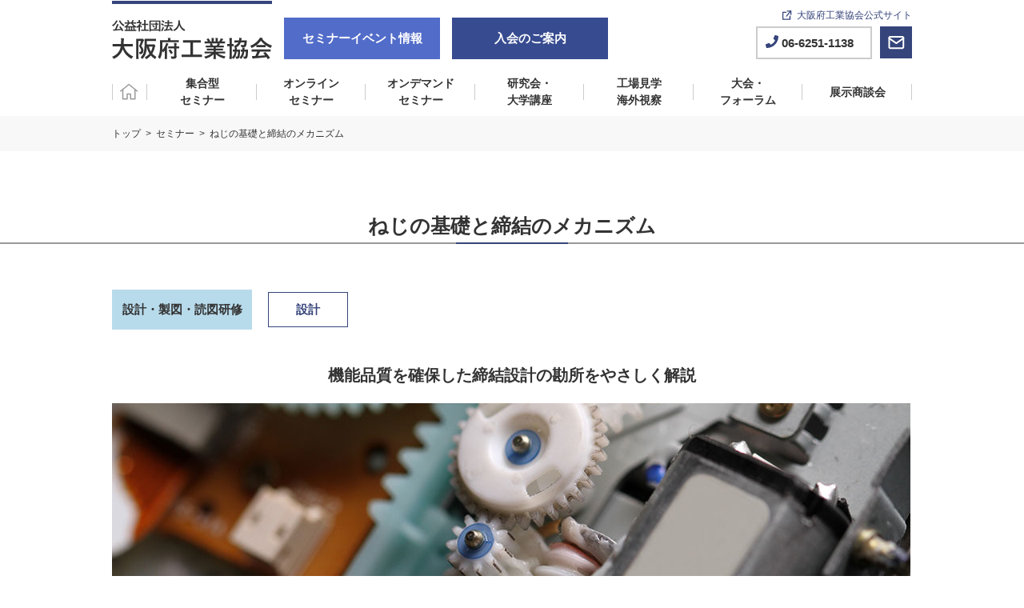

--- FILE ---
content_type: text/html; charset=UTF-8
request_url: https://www.opmia.jp/seminar/7748/
body_size: 8956
content:
<!DOCTYPE html>
<html lang="ja">


<head>
    <!-- Google Tag Manager -->
<script>(function(w,d,s,l,i){w[l]=w[l]||[];w[l].push({'gtm.start':
            new Date().getTime(),event:'gtm.js'});var f=d.getElementsByTagName(s)[0],
    j=d.createElement(s),dl=l!='dataLayer'?'&l='+l:'';j.async=true;j.src=
    'https://www.googletagmanager.com/gtm.js?id='+i+dl;f.parentNode.insertBefore(j,f);
})(window,document,'script','dataLayer','GTM-N98R34X');</script>
<!-- End Google Tag Manager -->
    <meta charset="utf-8">
    <meta name="viewport" content="width=device-width,user-scalable=no,maximum-scale=1">
    <link rel="preconnect" href="https://fonts.gstatic.com">
    <link href="https://fonts.googleapis.com/css2?family=Roboto:wght@300;400;500;700;900&display=swap" rel="stylesheet">
    <link href="https://www.opmia.jp/sys/wp-content/themes/opmiajp/assets/css/common.css?ver=1716774137" rel="stylesheet">

    
		<!-- All in One SEO 4.2.0 -->
		<title>ねじの基礎と締結のメカニズム – セミナーイベント情報 - 公益社団法人 大阪府工業協会</title>
		<meta name="robots" content="max-image-preview:large" />
		<link rel="canonical" href="https://www.opmia.jp/seminar/7748/" />
		<meta property="og:locale" content="ja_JP" />
		<meta property="og:site_name" content="セミナーイベント情報 - 公益社団法人 大阪府工業協会 – ものづくり企業と未来の形を創り出す" />
		<meta property="og:type" content="article" />
		<meta property="og:title" content="ねじの基礎と締結のメカニズム – セミナーイベント情報 - 公益社団法人 大阪府工業協会" />
		<meta property="og:url" content="https://www.opmia.jp/seminar/7748/" />
		<meta property="og:image" content="https://www.opmia.jp/sys/wp-content/uploads/2022/04/ogp.jpg" />
		<meta property="og:image:secure_url" content="https://www.opmia.jp/sys/wp-content/uploads/2022/04/ogp.jpg" />
		<meta property="og:image:width" content="1200" />
		<meta property="og:image:height" content="630" />
		<meta property="article:published_time" content="2024-01-30T04:10:31+00:00" />
		<meta property="article:modified_time" content="2024-01-30T04:10:31+00:00" />
		<meta name="twitter:card" content="summary_large_image" />
		<meta name="twitter:title" content="ねじの基礎と締結のメカニズム – セミナーイベント情報 - 公益社団法人 大阪府工業協会" />
		<meta name="twitter:image" content="https://www.opmia.jp/sys/wp-content/uploads/2022/04/ogp.jpg" />
		<script type="application/ld+json" class="aioseo-schema">
			{"@context":"https:\/\/schema.org","@graph":[{"@type":"WebSite","@id":"https:\/\/www.opmia.jp\/#website","url":"https:\/\/www.opmia.jp\/","name":"\u30bb\u30df\u30ca\u30fc\u30a4\u30d9\u30f3\u30c8\u60c5\u5831 - \u516c\u76ca\u793e\u56e3\u6cd5\u4eba \u5927\u962a\u5e9c\u5de5\u696d\u5354\u4f1a","description":"\u3082\u306e\u3065\u304f\u308a\u4f01\u696d\u3068\u672a\u6765\u306e\u5f62\u3092\u5275\u308a\u51fa\u3059","inLanguage":"ja","publisher":{"@id":"https:\/\/www.opmia.jp\/#organization"}},{"@type":"Organization","@id":"https:\/\/www.opmia.jp\/#organization","name":"\u516c\u76ca\u793e\u56e3\u6cd5\u4eba \u5927\u962a\u5e9c\u5de5\u696d\u5354\u4f1a","url":"https:\/\/www.opmia.jp\/","logo":{"@type":"ImageObject","@id":"https:\/\/www.opmia.jp\/#organizationLogo","url":"https:\/\/www.opmia.jp\/sys\/wp-content\/uploads\/2022\/04\/logo.png","width":617,"height":55},"image":{"@id":"https:\/\/www.opmia.jp\/#organizationLogo"},"contactPoint":{"@type":"ContactPoint","telephone":"+81662511138","contactType":"Customer Support"}},{"@type":"BreadcrumbList","@id":"https:\/\/www.opmia.jp\/seminar\/7748\/#breadcrumblist","itemListElement":[{"@type":"ListItem","@id":"https:\/\/www.opmia.jp\/#listItem","position":1,"item":{"@type":"WebPage","@id":"https:\/\/www.opmia.jp\/","name":"\u30db\u30fc\u30e0","description":"\u3082\u306e\u3065\u304f\u308a\u4f01\u696d\u3068\u672a\u6765\u306e\u5f62\u3092\u5275\u308a\u51fa\u3059\u5927\u962a\u5e9c\u5de5\u696d\u5354\u4f1a\u3067\u306f\u88fd\u9020\u696d\u5411\u3051\u306e\u30bb\u30df\u30ca\u30fc\u30fb\u30a4\u30d9\u30f3\u30c8\u3092\u591a\u304f\u958b\u50ac\u3057\u3066\u3044\u307e\u3059\u3002\u88fd\u9020\u696d\u306e\u6539\u5584\u30fb\u751f\u7523\u6027\u5411\u4e0a\u30fb\u4eba\u6750\u80b2\u6210\u306b\u305c\u3072\u3054\u6d3b\u7528\u304f\u3060\u3055\u3044\u3002","url":"https:\/\/www.opmia.jp\/"},"nextItem":"https:\/\/www.opmia.jp\/seminar\/7748\/#listItem"},{"@type":"ListItem","@id":"https:\/\/www.opmia.jp\/seminar\/7748\/#listItem","position":2,"item":{"@type":"WebPage","@id":"https:\/\/www.opmia.jp\/seminar\/7748\/","name":"\u306d\u3058\u306e\u57fa\u790e\u3068\u7de0\u7d50\u306e\u30e1\u30ab\u30cb\u30ba\u30e0","url":"https:\/\/www.opmia.jp\/seminar\/7748\/"},"previousItem":"https:\/\/www.opmia.jp\/#listItem"}]},{"@type":"Person","@id":"https:\/\/www.opmia.jp\/author\/takeda\/#author","url":"https:\/\/www.opmia.jp\/author\/takeda\/","name":"takeda","image":{"@type":"ImageObject","@id":"https:\/\/www.opmia.jp\/seminar\/7748\/#authorImage","url":"https:\/\/secure.gravatar.com\/avatar\/aa91c9e0182a0bf752a015de20eb9270?s=96&d=mm&r=g","width":96,"height":96,"caption":"takeda"}},{"@type":"WebPage","@id":"https:\/\/www.opmia.jp\/seminar\/7748\/#webpage","url":"https:\/\/www.opmia.jp\/seminar\/7748\/","name":"\u306d\u3058\u306e\u57fa\u790e\u3068\u7de0\u7d50\u306e\u30e1\u30ab\u30cb\u30ba\u30e0 \u2013 \u30bb\u30df\u30ca\u30fc\u30a4\u30d9\u30f3\u30c8\u60c5\u5831 - \u516c\u76ca\u793e\u56e3\u6cd5\u4eba \u5927\u962a\u5e9c\u5de5\u696d\u5354\u4f1a","inLanguage":"ja","isPartOf":{"@id":"https:\/\/www.opmia.jp\/#website"},"breadcrumb":{"@id":"https:\/\/www.opmia.jp\/seminar\/7748\/#breadcrumblist"},"author":"https:\/\/www.opmia.jp\/author\/takeda\/#author","creator":"https:\/\/www.opmia.jp\/author\/takeda\/#author","datePublished":"2024-01-30T04:10:31+09:00","dateModified":"2024-01-30T04:10:31+09:00"}]}
		</script>
		<!-- All in One SEO -->

<link rel='dns-prefetch' href='//s.w.org' />
<script type="text/javascript">
window._wpemojiSettings = {"baseUrl":"https:\/\/s.w.org\/images\/core\/emoji\/13.1.0\/72x72\/","ext":".png","svgUrl":"https:\/\/s.w.org\/images\/core\/emoji\/13.1.0\/svg\/","svgExt":".svg","source":{"concatemoji":"https:\/\/www.opmia.jp\/sys\/wp-includes\/js\/wp-emoji-release.min.js?ver=e64429716b71c7bf2033be201349c199"}};
/*! This file is auto-generated */
!function(e,a,t){var n,r,o,i=a.createElement("canvas"),p=i.getContext&&i.getContext("2d");function s(e,t){var a=String.fromCharCode;p.clearRect(0,0,i.width,i.height),p.fillText(a.apply(this,e),0,0);e=i.toDataURL();return p.clearRect(0,0,i.width,i.height),p.fillText(a.apply(this,t),0,0),e===i.toDataURL()}function c(e){var t=a.createElement("script");t.src=e,t.defer=t.type="text/javascript",a.getElementsByTagName("head")[0].appendChild(t)}for(o=Array("flag","emoji"),t.supports={everything:!0,everythingExceptFlag:!0},r=0;r<o.length;r++)t.supports[o[r]]=function(e){if(!p||!p.fillText)return!1;switch(p.textBaseline="top",p.font="600 32px Arial",e){case"flag":return s([127987,65039,8205,9895,65039],[127987,65039,8203,9895,65039])?!1:!s([55356,56826,55356,56819],[55356,56826,8203,55356,56819])&&!s([55356,57332,56128,56423,56128,56418,56128,56421,56128,56430,56128,56423,56128,56447],[55356,57332,8203,56128,56423,8203,56128,56418,8203,56128,56421,8203,56128,56430,8203,56128,56423,8203,56128,56447]);case"emoji":return!s([10084,65039,8205,55357,56613],[10084,65039,8203,55357,56613])}return!1}(o[r]),t.supports.everything=t.supports.everything&&t.supports[o[r]],"flag"!==o[r]&&(t.supports.everythingExceptFlag=t.supports.everythingExceptFlag&&t.supports[o[r]]);t.supports.everythingExceptFlag=t.supports.everythingExceptFlag&&!t.supports.flag,t.DOMReady=!1,t.readyCallback=function(){t.DOMReady=!0},t.supports.everything||(n=function(){t.readyCallback()},a.addEventListener?(a.addEventListener("DOMContentLoaded",n,!1),e.addEventListener("load",n,!1)):(e.attachEvent("onload",n),a.attachEvent("onreadystatechange",function(){"complete"===a.readyState&&t.readyCallback()})),(n=t.source||{}).concatemoji?c(n.concatemoji):n.wpemoji&&n.twemoji&&(c(n.twemoji),c(n.wpemoji)))}(window,document,window._wpemojiSettings);
</script>
<style type="text/css">
img.wp-smiley,
img.emoji {
	display: inline !important;
	border: none !important;
	box-shadow: none !important;
	height: 1em !important;
	width: 1em !important;
	margin: 0 0.07em !important;
	vertical-align: -0.1em !important;
	background: none !important;
	padding: 0 !important;
}
</style>
	<link rel='stylesheet' id='wp-block-library-css'  href='https://www.opmia.jp/sys/wp-includes/css/dist/block-library/style.min.css?ver=e64429716b71c7bf2033be201349c199' type='text/css' media='all' />
<style id='global-styles-inline-css' type='text/css'>
body{--wp--preset--color--black: #000000;--wp--preset--color--cyan-bluish-gray: #abb8c3;--wp--preset--color--white: #ffffff;--wp--preset--color--pale-pink: #f78da7;--wp--preset--color--vivid-red: #cf2e2e;--wp--preset--color--luminous-vivid-orange: #ff6900;--wp--preset--color--luminous-vivid-amber: #fcb900;--wp--preset--color--light-green-cyan: #7bdcb5;--wp--preset--color--vivid-green-cyan: #00d084;--wp--preset--color--pale-cyan-blue: #8ed1fc;--wp--preset--color--vivid-cyan-blue: #0693e3;--wp--preset--color--vivid-purple: #9b51e0;--wp--preset--gradient--vivid-cyan-blue-to-vivid-purple: linear-gradient(135deg,rgba(6,147,227,1) 0%,rgb(155,81,224) 100%);--wp--preset--gradient--light-green-cyan-to-vivid-green-cyan: linear-gradient(135deg,rgb(122,220,180) 0%,rgb(0,208,130) 100%);--wp--preset--gradient--luminous-vivid-amber-to-luminous-vivid-orange: linear-gradient(135deg,rgba(252,185,0,1) 0%,rgba(255,105,0,1) 100%);--wp--preset--gradient--luminous-vivid-orange-to-vivid-red: linear-gradient(135deg,rgba(255,105,0,1) 0%,rgb(207,46,46) 100%);--wp--preset--gradient--very-light-gray-to-cyan-bluish-gray: linear-gradient(135deg,rgb(238,238,238) 0%,rgb(169,184,195) 100%);--wp--preset--gradient--cool-to-warm-spectrum: linear-gradient(135deg,rgb(74,234,220) 0%,rgb(151,120,209) 20%,rgb(207,42,186) 40%,rgb(238,44,130) 60%,rgb(251,105,98) 80%,rgb(254,248,76) 100%);--wp--preset--gradient--blush-light-purple: linear-gradient(135deg,rgb(255,206,236) 0%,rgb(152,150,240) 100%);--wp--preset--gradient--blush-bordeaux: linear-gradient(135deg,rgb(254,205,165) 0%,rgb(254,45,45) 50%,rgb(107,0,62) 100%);--wp--preset--gradient--luminous-dusk: linear-gradient(135deg,rgb(255,203,112) 0%,rgb(199,81,192) 50%,rgb(65,88,208) 100%);--wp--preset--gradient--pale-ocean: linear-gradient(135deg,rgb(255,245,203) 0%,rgb(182,227,212) 50%,rgb(51,167,181) 100%);--wp--preset--gradient--electric-grass: linear-gradient(135deg,rgb(202,248,128) 0%,rgb(113,206,126) 100%);--wp--preset--gradient--midnight: linear-gradient(135deg,rgb(2,3,129) 0%,rgb(40,116,252) 100%);--wp--preset--duotone--dark-grayscale: url('#wp-duotone-dark-grayscale');--wp--preset--duotone--grayscale: url('#wp-duotone-grayscale');--wp--preset--duotone--purple-yellow: url('#wp-duotone-purple-yellow');--wp--preset--duotone--blue-red: url('#wp-duotone-blue-red');--wp--preset--duotone--midnight: url('#wp-duotone-midnight');--wp--preset--duotone--magenta-yellow: url('#wp-duotone-magenta-yellow');--wp--preset--duotone--purple-green: url('#wp-duotone-purple-green');--wp--preset--duotone--blue-orange: url('#wp-duotone-blue-orange');--wp--preset--font-size--small: 13px;--wp--preset--font-size--medium: 20px;--wp--preset--font-size--large: 36px;--wp--preset--font-size--x-large: 42px;}.has-black-color{color: var(--wp--preset--color--black) !important;}.has-cyan-bluish-gray-color{color: var(--wp--preset--color--cyan-bluish-gray) !important;}.has-white-color{color: var(--wp--preset--color--white) !important;}.has-pale-pink-color{color: var(--wp--preset--color--pale-pink) !important;}.has-vivid-red-color{color: var(--wp--preset--color--vivid-red) !important;}.has-luminous-vivid-orange-color{color: var(--wp--preset--color--luminous-vivid-orange) !important;}.has-luminous-vivid-amber-color{color: var(--wp--preset--color--luminous-vivid-amber) !important;}.has-light-green-cyan-color{color: var(--wp--preset--color--light-green-cyan) !important;}.has-vivid-green-cyan-color{color: var(--wp--preset--color--vivid-green-cyan) !important;}.has-pale-cyan-blue-color{color: var(--wp--preset--color--pale-cyan-blue) !important;}.has-vivid-cyan-blue-color{color: var(--wp--preset--color--vivid-cyan-blue) !important;}.has-vivid-purple-color{color: var(--wp--preset--color--vivid-purple) !important;}.has-black-background-color{background-color: var(--wp--preset--color--black) !important;}.has-cyan-bluish-gray-background-color{background-color: var(--wp--preset--color--cyan-bluish-gray) !important;}.has-white-background-color{background-color: var(--wp--preset--color--white) !important;}.has-pale-pink-background-color{background-color: var(--wp--preset--color--pale-pink) !important;}.has-vivid-red-background-color{background-color: var(--wp--preset--color--vivid-red) !important;}.has-luminous-vivid-orange-background-color{background-color: var(--wp--preset--color--luminous-vivid-orange) !important;}.has-luminous-vivid-amber-background-color{background-color: var(--wp--preset--color--luminous-vivid-amber) !important;}.has-light-green-cyan-background-color{background-color: var(--wp--preset--color--light-green-cyan) !important;}.has-vivid-green-cyan-background-color{background-color: var(--wp--preset--color--vivid-green-cyan) !important;}.has-pale-cyan-blue-background-color{background-color: var(--wp--preset--color--pale-cyan-blue) !important;}.has-vivid-cyan-blue-background-color{background-color: var(--wp--preset--color--vivid-cyan-blue) !important;}.has-vivid-purple-background-color{background-color: var(--wp--preset--color--vivid-purple) !important;}.has-black-border-color{border-color: var(--wp--preset--color--black) !important;}.has-cyan-bluish-gray-border-color{border-color: var(--wp--preset--color--cyan-bluish-gray) !important;}.has-white-border-color{border-color: var(--wp--preset--color--white) !important;}.has-pale-pink-border-color{border-color: var(--wp--preset--color--pale-pink) !important;}.has-vivid-red-border-color{border-color: var(--wp--preset--color--vivid-red) !important;}.has-luminous-vivid-orange-border-color{border-color: var(--wp--preset--color--luminous-vivid-orange) !important;}.has-luminous-vivid-amber-border-color{border-color: var(--wp--preset--color--luminous-vivid-amber) !important;}.has-light-green-cyan-border-color{border-color: var(--wp--preset--color--light-green-cyan) !important;}.has-vivid-green-cyan-border-color{border-color: var(--wp--preset--color--vivid-green-cyan) !important;}.has-pale-cyan-blue-border-color{border-color: var(--wp--preset--color--pale-cyan-blue) !important;}.has-vivid-cyan-blue-border-color{border-color: var(--wp--preset--color--vivid-cyan-blue) !important;}.has-vivid-purple-border-color{border-color: var(--wp--preset--color--vivid-purple) !important;}.has-vivid-cyan-blue-to-vivid-purple-gradient-background{background: var(--wp--preset--gradient--vivid-cyan-blue-to-vivid-purple) !important;}.has-light-green-cyan-to-vivid-green-cyan-gradient-background{background: var(--wp--preset--gradient--light-green-cyan-to-vivid-green-cyan) !important;}.has-luminous-vivid-amber-to-luminous-vivid-orange-gradient-background{background: var(--wp--preset--gradient--luminous-vivid-amber-to-luminous-vivid-orange) !important;}.has-luminous-vivid-orange-to-vivid-red-gradient-background{background: var(--wp--preset--gradient--luminous-vivid-orange-to-vivid-red) !important;}.has-very-light-gray-to-cyan-bluish-gray-gradient-background{background: var(--wp--preset--gradient--very-light-gray-to-cyan-bluish-gray) !important;}.has-cool-to-warm-spectrum-gradient-background{background: var(--wp--preset--gradient--cool-to-warm-spectrum) !important;}.has-blush-light-purple-gradient-background{background: var(--wp--preset--gradient--blush-light-purple) !important;}.has-blush-bordeaux-gradient-background{background: var(--wp--preset--gradient--blush-bordeaux) !important;}.has-luminous-dusk-gradient-background{background: var(--wp--preset--gradient--luminous-dusk) !important;}.has-pale-ocean-gradient-background{background: var(--wp--preset--gradient--pale-ocean) !important;}.has-electric-grass-gradient-background{background: var(--wp--preset--gradient--electric-grass) !important;}.has-midnight-gradient-background{background: var(--wp--preset--gradient--midnight) !important;}.has-small-font-size{font-size: var(--wp--preset--font-size--small) !important;}.has-medium-font-size{font-size: var(--wp--preset--font-size--medium) !important;}.has-large-font-size{font-size: var(--wp--preset--font-size--large) !important;}.has-x-large-font-size{font-size: var(--wp--preset--font-size--x-large) !important;}
</style>
<link rel="https://api.w.org/" href="https://www.opmia.jp/wp-json/" /><link rel="alternate" type="application/json" href="https://www.opmia.jp/wp-json/wp/v2/seminar/7748" /><link rel="EditURI" type="application/rsd+xml" title="RSD" href="https://www.opmia.jp/sys/xmlrpc.php?rsd" />
<link rel="wlwmanifest" type="application/wlwmanifest+xml" href="https://www.opmia.jp/sys/wp-includes/wlwmanifest.xml" /> 

<link rel='shortlink' href='https://www.opmia.jp/?p=7748' />
<link rel="alternate" type="application/json+oembed" href="https://www.opmia.jp/wp-json/oembed/1.0/embed?url=https%3A%2F%2Fwww.opmia.jp%2Fseminar%2F7748%2F" />
<link rel="alternate" type="text/xml+oembed" href="https://www.opmia.jp/wp-json/oembed/1.0/embed?url=https%3A%2F%2Fwww.opmia.jp%2Fseminar%2F7748%2F&#038;format=xml" />
<meta name="paged" content="1"><link rel="icon" href="https://www.opmia.jp/sys/wp-content/uploads/2022/04/opmia-150x150.png" sizes="32x32" />
<link rel="icon" href="https://www.opmia.jp/sys/wp-content/uploads/2022/04/opmia.png" sizes="192x192" />
<link rel="apple-touch-icon" href="https://www.opmia.jp/sys/wp-content/uploads/2022/04/opmia.png" />
<meta name="msapplication-TileImage" content="https://www.opmia.jp/sys/wp-content/uploads/2022/04/opmia.png" />
    
    <link href="https://www.opmia.jp/sys/wp-content/themes/opmiajp/assets/css/seminar.css" rel="stylesheet">
</head>


<body>
<!-- Google Tag Manager (noscript) -->
<noscript><iframe src="https://www.googletagmanager.com/ns.html?id=GTM-N98R34X" height="0" width="0" style="display:none;visibility:hidden"></iframe></noscript>
<!-- End Google Tag Manager (noscript) -->
<!-- wrapper -->
<div id="wrapper" class="wrapper">

    <!-- header -->
    <header class="site-header site-header__seminar">

        <div class="site-header__inner ">
            <div class="site-header__top">

                <div class="site-header__top__left">
                    <div class="site-header__logo">
                        <a href="https://www.opmia.or.jp/">
                            <img src="https://www.opmia.jp/sys/wp-content/themes/opmiajp/assets/images/common/logo_seminar.png" alt="公益社団法人大阪府工業協会">
                        </a>
                    </div>
                    <div class="site-header__seminar-btn">
                        <a href="/">セミナーイベント情報</a>
                    </div>
                    <div class="site-header__seminar-btn site-header__seminar-btn__entry">
                        <a href="https://www.opmia.or.jp/entry/" target="_blank">入会のご案内</a>
                    </div>
                </div>


                <div class="site-header__right">
                    <div class="site-header__link"><a href="https://www.opmia.or.jp/"  taget="blank">大阪府工業協会公式サイト</a></div>
                    <div class="site-header__utility">

                        <div class="site-header__utility__tel">
                            <a href="tel:0662511138">
                                06-6251-1138
                            </a>
                        </div>
                        <div class="site-header__utility__contact">
                            <a href="https://form.k3r.jp/opmia/contact">
                                <img src="https://www.opmia.jp/sys/wp-content/themes/opmiajp/assets/images/common/Icon_header_contact.png" alt="contact">
                            </a>
                        </div>
                    </div>
                </div>

            </div>
            <div class="site-header__nav site-header__nav--seminar">
                <ul class="global-nav ">
                    <li class="global-nav__item"><a href="https://www.opmia.jp"><span>HOME</span></a></li>
                    <li class="global-nav__item"><a href="https://www.opmia.jp/seminar/seminar_type/offline/"><span>集合型<br>
              セミナー</span></a></li>
                    <li class="global-nav__item"><a href="https://www.opmia.jp/seminar/seminar_type/online/"><span>オンライン<br>
              セミナー </span></a></li>
                    <li class="global-nav__item"><a href="https://www.opmia.jp/seminar/seminar_type/ondemand/"><span>オンデマンド<br>
              セミナー</span></a></li>
                    <li class="global-nav__item"><a href="https://www.opmia.jp/seminar/seminar_type/research/"><span>研究会・<br>
              大学講座</span></a></li>
                    <li class="global-nav__item"><a href="https://www.opmia.jp/seminar/seminar_type/inspection/"><span>工場見学<br>
              海外視察</span></a></li>
                    <li class="global-nav__item"><a href="https://www.opmia.jp/seminar/seminar_type/forum/"><span>大会・<br>
              フォーラム</span></a></li>
                    <li class="global-nav__item"><a href="https://www.opmia.jp/seminar/seminar_type/opportunity/"><span>展示商談会</span></a></li>
                </ul>
                            </div>

            <div id="jsMenuToggle" class="menu-toggle mobile">
                <div class="line"></div>
                <div class="line"></div>
                <div class="line"></div>
                <span></span>
            </div>

            <div class="site-header__bottom mobile">
                <a href="/">
                    セミナーイベント情報
                </a>
            </div>
            <div class="site-header__bottom site-header__bottom__entry mobile">
                <a href="https://www.opmia.or.jp/entry/" target="_blank">
                入会のご案内
                </a>
            </div>
        </div>


        <div class="sp-menu">
            <div class="sp-menu__inner">
                <ul class="sp-menu__navi">
                    <li class="sp-menu__navi__item"><a href="https://www.opmia.jp/seminar/seminar_type/offline/">集合型セミナー</a></li>
                    <li class="sp-menu__navi__item"><a href="https://www.opmia.jp/seminar/seminar_type/online/">オンラインセミナー</a></li>
                    <li class="sp-menu__navi__item"><a href="https://www.opmia.jp/seminar/seminar_type/ondemand/">オンデマンドセミナー</a></li>
                    <li class="sp-menu__navi__item"><a href="https://www.opmia.jp/seminar/seminar_type/research/">研究会・大学講座</a></li>
                    <li class="sp-menu__navi__item"><a href="https://www.opmia.jp/seminar/seminar_type/inspection/">工場見学・海外視察</a></li>
                    <li class="sp-menu__navi__item"><a href="https://www.opmia.jp/seminar/seminar_type/forum/">大会・フォーラム</a></li>
                    <li class="sp-menu__navi__item"><a href="https://www.opmia.jp/seminar/seminar_type/opportunity/">展示商談会</a></li>
                </ul>
                <div class="sp-menu__utility">
                    <div class="sp-menu__utility__item sp-menu__utility_item--tel">
                        <a href="tel:0662511138">
                            TEL:06-6251-1138
                        </a>
                    </div>
                    <div class="sp-menu__utility__item sp-menu__utility__item--contact">
                        <a href="/contact/">
                            お問い合わせ
                        </a>
                    </div>
                    <div class="sp-menu__utility__item sp-menu__utility__item--seminar">
                        <a href="/">
                            セミナーイベント情報
                        </a>
                    </div>
                    <div class="sp-menu__utility__item sp-menu__utility__item--entry">
                    <a href="https://www.opmia.or.jp/entry/" target="_blank">
                入会のご案内
                        </a>
                    </div>
                </div>
            </div>
        </div>
    </header>
    <!-- end - header --><!-- .page -->
<div class="page">
    <!-- .page-contents -->
    <div id="seminar" class="page-contents">
        <div class="pnkz">
            <div class="container">
                <ul class="pnkz__list">
                    <li><a href="https://www.opmia.jp">トップ</a></li>
                    <li><a href="https://www.opmia.jp/seminar/">セミナー</a></li>
                    <li><span>ねじの基礎と締結のメカニズム</span></li>
                </ul>
            </div>
        </div>
        <!-- .single-content -->
                    <div class="single-content single-content__seminar">
    <div class="page-head">
        <h2 class="page-head__title">ねじの基礎と締結のメカニズム</h2>
    </div>
    <div class="container">
        <!--seminar-head-->
        <div class="seminar-head">
        <div class="seminar-head__info">
            <div class="category" style="color: ">設計・製図・読図研修</div>
                <ul class="theme-list">
            <li>設計</li>
        </ul>
    

</div>
            <div class="seminar-head__sub">機能品質を確保した締結設計の勘所をやさしく解説</div>
            <div class="seminar-head__visual">
        <img src="https://www.opmia.jp/sys/wp-content/uploads/2021/05/seminar_kougyo-998x250.jpg"
             alt="" class="desktop">
        <img src="https://www.opmia.jp/sys/wp-content/uploads/2021/05/seminar_kougyo_sp-345x250.jpg"
             alt="" class="mobile">
    </div>
        </div>
        <!--//seminar-head-->



        <div class="seminar-target">
    <h2 class="border-title">対象・難易度</h2>
    <table class="seminar-target__table">
        <tr>
            <th>新人・若手</th>
            <th>リーダークラス</th>
            <th>管理者クラス</th>
            <th>経営者・役員</th>

        </tr>
        <tr>
            <td>◎</td>
            <td>◯</td>
            <td>　</td>
            <td>　</td>
        </tr>
    </table>

</div>

        <p class="summary-text"></p>
            </div>


        <div class="seminar-contents">
        <div class="container">
            <h2 class="border-title">セミナー内容</h2>
                        <dl class="seminar-contents__block">
                <dt>１. ネジの種類が分かれば選び方も分かる！ </dt>
                <dd>
                    （１） ねじ径による分類（メートル・インチねじ、M6、UNC3/4,…）　　 <br />
（２） ねじ山による分類（並目・細目ねじ、管用テーパねじ…）　　　　　　 <br />
（３） 形状による分類（皿小ねじ、六角穴付きボルト…）　　　　　　　　　　<br />
（４） 材質による分類（SCM435、ステンレス…）　　　　　　　　　　　　　     <br />
（５） 加工法による分類（転造、切削）<br />
（６） 種類によるねじの使い分け<br />
（７） ねじの図面指示                    <ul>
                                            </ul>
                </dd>
            </dl>
                        <dl class="seminar-contents__block">
                <dt>２. ねじ締結に関わる力学と締め付けトルクの考え方</dt>
                <dd>
                    （１） 小さなねじでも締め付ける力はこんなに大きい<br />
（２） 土台となる基礎概念を学ぼう（力とは？回転モーメントとは？トルクとは？）<br />
（３） ねじ締結に関わる力学（軸力、荷重、摩擦抵抗…etc. ）<br />
（４） 締め付けトルク、締付け力、トルク係数、締め付けトルク決定基準<br />
（５） 計算演習（締め付けトルクから締付け力を算出、ブラケット外力）                    <ul>
                                            </ul>
                </dd>
            </dl>
                        <dl class="seminar-contents__block">
                <dt>３. ねじの破断と強度計算の基本</dt>
                <dd>
                    （１） 強度計算の必須アイテム「応力」を理解しよう＋計算演習<br />
（２） ねじの「強さ」とは？（強度区分）　　　　　　　　　　<br />
（３） 破断の分類（一発破断，疲労破断）　                    <ul>
                                            </ul>
                </dd>
            </dl>
                        <dl class="seminar-contents__block">
                <dt>４. ボルトの疲労破断と各種トラブルの事例と対策</dt>
                <dd>
                    （１） 疲労に関わる基本概念（金属疲労、ボルトの疲労強度、安全率、内力係数Φ）<br />
（２） 計算演習（平均応力、繰り返し応力）　 <br />
（３） 各種トラブル事例と対策 →ねじのゆるみ、ねじバカ、腐食、遅れ破壊                    <ul>
                                            </ul>
                </dd>
            </dl>
                        <dl class="seminar-contents__block">
                <dt>５. ＪＩＳ規格外の特注ねじを使用したいときの注意点　</dt>
                <dd>
                                        <ul>
                                            </ul>
                </dd>
            </dl>
                        <div class="old_details">
                            </div>
        </div>
    </div>
    
    <section class="seminar-info">
        <div class="container">
                            <h3 class="border-title">セミナー要項</h3>
                <div class="seminar-table">
    <table>
                    <tr>
                <th>名称</th>
                <td>ねじの基礎と締結のメカニズム</td>
            </tr>
                            <tr>
                <th>開催場所</th>
                <td>大阪府工業協会 研修室</td>
            </tr>
        
                            <tr>
                <th>価格（税込み）</th>
                <td>29,150円（会員）/35,200円（非会員）</td>
            </tr>
            </table>
</div>            
        </div>
    </section>
        <section class="seminar-info">
        <div class="container">
            <h2 class="border-title">開催日・開催予定日</h2>
            <div class="seminar-table02">
                <table>
                        <tr>
                        <th>2024年3月14日(木)</th>
                        <td>午前9時45分~午後4時45分</td>
                        <td>
                            <div class="blue-btn">
                                ありがとうございます。<br>こちらのセミナーは終了いたしました。
                                <a href="https://form.k3r.jp/opmia/contact" target="_blank">お問い合わせはこちらから</a>
                            </div>
                        </td>
                    </tr>
                                    </table>
            </div>
        </div>
    </section>

    
<section class="new-event relation-event">
    <div class="container">
        <div class="min-title">関連するセミナー</div>
        <ul class="event-list">
                            <li class="event-list__card">
                    <a href="https://www.opmia.jp/seminar/8316/">
                        <div class="seminar-head-info">
                            <div class="category" style="background: #ffd5d5">オンラインセミナー</div>
                                                    </div>

                                                                <div class="date"><span>2026年1月16日(金)</span></div>
                                        <div class="title norborder">Zoom_図面の読み方</div>
                                        <div class="text"></div>
                                                            </a>
                </li>
                            <li class="event-list__card">
                    <a href="https://www.opmia.jp/seminar/7132/">
                        <div class="seminar-head-info">
                            <div class="category" style="background: #b8dbeb">集合型セミナー</div>
                                                    </div>

                                                                <div class="date"><span>2026年1月20日(火)</span></div>
                                        <div class="title norborder">機械設計技術講座(4)公差設計</div>
                                        <div class="text"></div>
                                                            </a>
                </li>
                            <li class="event-list__card">
                    <a href="https://www.opmia.jp/seminar/7138/">
                        <div class="seminar-head-info">
                            <div class="category" style="background: #ffd5d5">オンラインセミナー</div>
                                                    </div>

                                                                <div class="date"><span>2026年1月21日(水)</span></div>
                                        <div class="title norborder">Zoom_機械設計技術講座(3)JIS製図法</div>
                                        <div class="text"></div>
                                                            </a>
                </li>
                            <li class="event-list__card">
                    <a href="https://www.opmia.jp/seminar/4350/">
                        <div class="seminar-head-info">
                            <div class="category" style="background: #b8dbeb">集合型セミナー</div>
                                                    </div>

                                                                <div class="date"><span>2026年1月23日(金)</span></div>
                                        <div class="title norborder">図面チェックの進め方</div>
                                        <div class="text"></div>
                                                            </a>
                </li>
                    </ul>
        <div class="btn"><a href="/seminar/">もっとみる</a></div>
    </div>
</section>

</div>
            </div>
    <!-- end - .page-contents -->
</div>
<!-- end - .main -->
<!-- footer -->

<div class="fix-utility mobile">
    <div class="fix-utility__item fix-utility__item--tel">
        <a href="tel:0662511138">
            <img src="https://www.opmia.jp/sys/wp-content/themes/opmiajp/assets/images/common/icon_fix01.png" alt="tel">
        </a>
    </div>
    <div class="fix-utility__item fix-utility__item--contact">
        <a href="/contact/">
            <img src="https://www.opmia.jp/sys/wp-content/themes/opmiajp/assets/images/common/icon_fix02.png" alt="contact">
        </a>
    </div>
</div>

<footer class="site-footer">



    <div id="backUpper" class="back-upper"></div>

    <div class="site-footer__inner ">

        <ul class="site-footer__top-link container">
            <li>
                <a href="https://www.opmia.or.jp/policy/">プライバシーポリシー</a>
            </li>
        </ul>

        <div class="site-footer__content">
            <div class="container">
                <div class="site-footer__bnr">
                    <div class="box">
                        <a href="tel:0662511138">
                            <dl>
                                <dt>お電話でのお問い合わせ</dt>
                                <dd>06-6251-1138</dd>
                            </dl>
                        </a>
                    </div>
                    <div class="box">
                        <a href="tel:0662459926">
                            <dl>
                                <dt>FAXでのお問い合わせ</dt>
                                <dd>06-6245-9926</dd>
                            </dl>
                        </a>
                    </div>
                    <div class="box box--contact">
                        <a href="https://form.k3r.jp/opmia/contact">
                            <dl>
                                <dt>お問い合わせ</dt>
                            </dl>
                        </a>
                    </div>



                </div>

                <div class="site-footer__info">
                    <div class="site-footer__logo">
                        <img src="https://www.opmia.jp/sys/wp-content/themes/opmiajp/assets/images/common/logo.png" alt="公益社団法人　大阪府工業協会">
                    </div>
                    <div class="site-footer__info__address">
                        <dt>〒541-0054</dt>
                        <dd>大阪府大阪市中央区南本町2-6-12 　<br class="mobile">サンマリオンタワー4階</dd>
                    </div>
                </div>
            </div>
        </div>
        <address class="meiryo">
            Copyright c Osaka Prefectural Manufacturing &<br class="mobile"> Industrial Association All Rights Reserved.
        </address>
    </div>



</footer>
<!-- end - footer -->

</div>
<!-- end - .wrapper -->
<script src="https://ajax.googleapis.com/ajax/libs/jquery/3.5.1/jquery.min.js"></script>
<script src="https://cdnjs.cloudflare.com/ajax/libs/jquery-validate/1.19.3/jquery.validate.min.js" integrity="sha512-37T7leoNS06R80c8Ulq7cdCDU5MNQBwlYoy1TX/WUsLFC2eYNqtKlV0QjH7r8JpG/S0GUMZwebnVFLPd6SU5yg==" crossorigin="anonymous" referrerpolicy="no-referrer"></script>
<script src="https://cdnjs.cloudflare.com/ajax/libs/jquery-validate/1.19.3/localization/messages_ja.min.js" integrity="sha512-NYP8U4SYtPLPZ03BvDgeJ9I04TgYWuQonu/2Hi5AUhyxFLNm5wtk0XgP+rBWdAo9Hbbz+pMeArj368U+a7LYiw==" crossorigin="anonymous" referrerpolicy="no-referrer"></script>
<script src="https://www.opmia.jp/sys/wp-content/themes/opmiajp/assets/js/common.js"></script>
<script src="https://www.opmia.jp/sys/wp-content/themes/opmiajp/assets/js/vendor/ofi.min.js"></script>
<script> objectFitImages();</script>
<!-- slick -->
<link href="https://www.opmia.jp/sys/wp-content/themes/opmiajp/assets/js/vendor/slick/slick.css" rel="stylesheet">
<link href="https://www.opmia.jp/sys/wp-content/themes/opmiajp/assets/js/vendor/slick/slick-theme.css" rel="stylesheet">
<script src="https://www.opmia.jp/sys/wp-content/themes/opmiajp/assets/js/vendor/slick/slick.min.js"></script>
<script src="https://www.opmia.jp/sys/wp-content/themes/opmiajp/assets/js/slider.js"></script>
<script src="https://www.opmia.jp/sys/wp-content/themes/opmiajp/assets/js/pagetop.js"></script>
<script src="https://www.opmia.jp/sys/wp-content/themes/opmiajp/assets/js/vendor/jquery.matchHeight.js"></script>


</body>

</html>

--- FILE ---
content_type: application/javascript; charset=utf-8
request_url: https://cdnjs.cloudflare.com/ajax/libs/jquery-validate/1.19.3/localization/messages_ja.min.js
body_size: -165
content:
/*! jQuery Validation Plugin - v1.19.3 - 1/9/2021
 * https://jqueryvalidation.org/
 * Copyright (c) 2021 Jörn Zaefferer; Licensed MIT */
!function(a){"function"==typeof define&&define.amd?define(["jquery","../jquery.validate.min"],a):"object"==typeof module&&module.exports?module.exports=a(require("jquery")):a(jQuery)}(function(a){return a.extend(a.validator.messages,{required:"このフィールドは必須です。",remote:"このフィールドを修正してください。",email:"有効なEメールアドレスを入力してください。",url:"有効なURLを入力してください。",date:"有効な日付を入力してください。",dateISO:"有効な日付（ISO）を入力してください。",number:"有効な数字を入力してください。",digits:"数字のみを入力してください。",creditcard:"有効なクレジットカード番号を入力してください。",equalTo:"同じ値をもう一度入力してください。",extension:"有効な拡張子を含む値を入力してください。",maxlength:a.validator.format("{0} 文字以内で入力してください。"),minlength:a.validator.format("{0} 文字以上で入力してください。"),rangelength:a.validator.format("{0} 文字から {1} 文字までの値を入力してください。"),range:a.validator.format("{0} から {1} までの値を入力してください。"),step:a.validator.format("{0} の倍数を入力してください。"),max:a.validator.format("{0} 以下の値を入力してください。"),min:a.validator.format("{0} 以上の値を入力してください。")}),a});

--- FILE ---
content_type: text/plain
request_url: https://www.google-analytics.com/j/collect?v=1&_v=j102&a=351255661&t=pageview&_s=1&dl=https%3A%2F%2Fwww.opmia.jp%2Fseminar%2F7748%2F&ul=en-us%40posix&dt=%E3%81%AD%E3%81%98%E3%81%AE%E5%9F%BA%E7%A4%8E%E3%81%A8%E7%B7%A0%E7%B5%90%E3%81%AE%E3%83%A1%E3%82%AB%E3%83%8B%E3%82%BA%E3%83%A0%20%E2%80%93%20%E3%82%BB%E3%83%9F%E3%83%8A%E3%83%BC%E3%82%A4%E3%83%99%E3%83%B3%E3%83%88%E6%83%85%E5%A0%B1%20-%20%E5%85%AC%E7%9B%8A%E7%A4%BE%E5%9B%A3%E6%B3%95%E4%BA%BA%20%E5%A4%A7%E9%98%AA%E5%BA%9C%E5%B7%A5%E6%A5%AD%E5%8D%94%E4%BC%9A&sr=1280x720&vp=1280x720&_u=YGBACEABBAAAACAAI~&jid=807639900&gjid=654719239&cid=548740675.1768438924&tid=UA-167592795-1&_gid=49451002.1768438924&_r=1&_slc=1&gtm=45He61e0h2n81N98R34Xv846900575za200zd846900575&gcd=13l3l3l3l1l1&dma=0&tag_exp=103116026~103200004~104527907~104528501~104684208~104684211~105391252~115938465~115938469~116910502~117041588&z=519345571
body_size: -449
content:
2,cG-QXBWRVYS0C

--- FILE ---
content_type: application/javascript
request_url: https://www.opmia.jp/sys/wp-content/themes/opmiajp/assets/js/common.js
body_size: 1597
content:
$(function () {
    //スムーズスクロール


    var headerHeight = $(".site-header__seminar").outerHeight();
    $('a[href^="#"]').click(function () {
        var speed = 800;
        var href = $(this).attr("href");
        var target = $(href == "#" || href == "" ? "html" : href);
        var position = target.offset().top - headerHeight;
        $("body,html").animate({scrollTop: position}, speed, "swing");
        return false;
    });

    $(".tab-item").click(function () {
        $(".tab-item").not(this).removeClass("is-active");
        $(this).addClass("is-active");
    });


    if (location.pathname != "/") {
        $('.global-nav__item a[href^="/' + location.pathname.split("/")[1] + '"]').addClass("is-current");
        if (!document.URL.match("strength")) {
            $('.global-nav__item a[href*="strength').removeClass("is-current");
        } else {
            $('.global-nav__item a[href*="about').removeClass("is-current");
            $('.global-nav__item a[href*="strength').addClass("is-current");
        }

    } else {
        $(".global-nav__item a:eq(0)").addClass("is-current");
    }

    $(window).on('scroll', function() {
        let scrollPosition = $(this).scrollTop();
        console.log(scrollPosition);
        if (window.matchMedia("(max-width: 768px)").matches) {
            $(".site-header__nav--seminar seminar-result__head").hide();
        } else if (window.matchMedia("(min-width:769px)").matches) {
            if(scrollPosition > 280) {
                
                console.log("open");
                $(".site-header__nav--seminar .seminar-result__head").show();
            } else {
                console.log("close");
                $(".site-header__nav--seminar .seminar-result__head").hide();
            }
        }

    });
});

//SP用 ハンバーガーメニュー
function menuToggle() {
    var state = false;
    var menuBtn = "#jsMenuToggle";
    var spMenu = ".sp-menu";
    $(spMenu).css("display", "");

    $(menuBtn).click(function () {
        if (state == false) {
            $("body").addClass("is-fix");
            $(this).addClass("is-active");
            $(spMenu).slideDown();
            state = true;
        } else {
            $("body").removeClass("is-fix");
            $(this).removeClass("is-active");
            $(spMenu).slideUp();
            state = false;
        }
    });
}

menuToggle();

//PC用 サブメニュー展開
function HeaderChildMenu() {
    $(".global-nav__item .parent").on({
        mouseenter: function () {
            $("body").addClass("is-active-menu");
        },
        mouseleave: function () {
            $("body").removeClass("is-active-menu");
        },
    });

    $(".global-nav__item").on({
        mouseenter: function () {
            $(".parent", this).addClass("is-active");
            $(".parent", this).next(".global-nav__child-wrap").stop().slideDown();
        },
        mouseleave: function () {
            $(".parent", this).removeClass("is-active");
            $(".parent", this).next(".global-nav__child-wrap").stop().slideUp();
        },
    });
}

//PC SP 切り替え
function switchByWidth() {
    if (window.matchMedia("(max-width: 768px)").matches && !$("body").hasClass("is-mobile")) {
        //SP
        $("body").addClass("is-mobile");
        $("body").removeClass("is-desktop");
    } else if (window.matchMedia("(min-width:769px)").matches && !$("body").hasClass("is-desktop")) {
        //PC
        $("body").addClass("is-desktop");
        $("body").removeClass("is-mobile");
        $("body").removeClass("is-fix ");

        HeaderChildMenu();
    }
}

switchByWidth();
//ロードとリサイズの両方で同じ処理を付与する
$(window).on("resize", function () {
    switchByWidth();
});


$(function () {
    $('.matchheight').matchHeight();
});

$(function () {
    $('.category-list input').on('click', function () {
        var index = $('.category-list input').index(this);
        $('.tab-display .tab-content').eq(index).addClass('is-active').siblings('div').removeClass('is-active');
        $('.tab-display .tab-content input').prop('checked', false);
        $('.all-check input').prop('checked', false);
    });
    $('.category-list input').eq(0).trigger('click');
    $('.tab-display .tab-content input,.category-list input').on('change', function () {
        var posts = $('.tab-display .tab-content.is-active input:checked').map(function (_, el) {
            //console.log(JSON.parse(el.getAttribute('data-post_id')))
            return JSON.parse(el.getAttribute('data-post_id'))
        }).toArray();
        posts = Array.from(new Set(posts))
        $('.result-box span').text(posts.length);
        $('button[type="submit"]#search').prop('disabled', posts.length === 0);
    });
    $('.tab-display .tab-content input,.category-list input').trigger('change');
    $('button[type="submit"]#search').click(function () {
        window.location = '/category_search/?' + $.param($('.tab-display .tab-content.is-active input:checked'));
    });
    $('.all-check input').on('click', function () {
            if($(this).prop('checked') === true) {
                $(".tab-display .tab-content.is-active input").prop('checked',false).trigger('click');
              } else {
                $(".tab-display .tab-content.is-active input").prop('checked',true).trigger('click');
              }
    });
});

$(function() {
    $("#search-form-input").validate({
        errorPlacement: function(error, element){
            $(element.data('error_place')).html("");
            error.appendTo(element.data('error_place'));
        }
    });
})